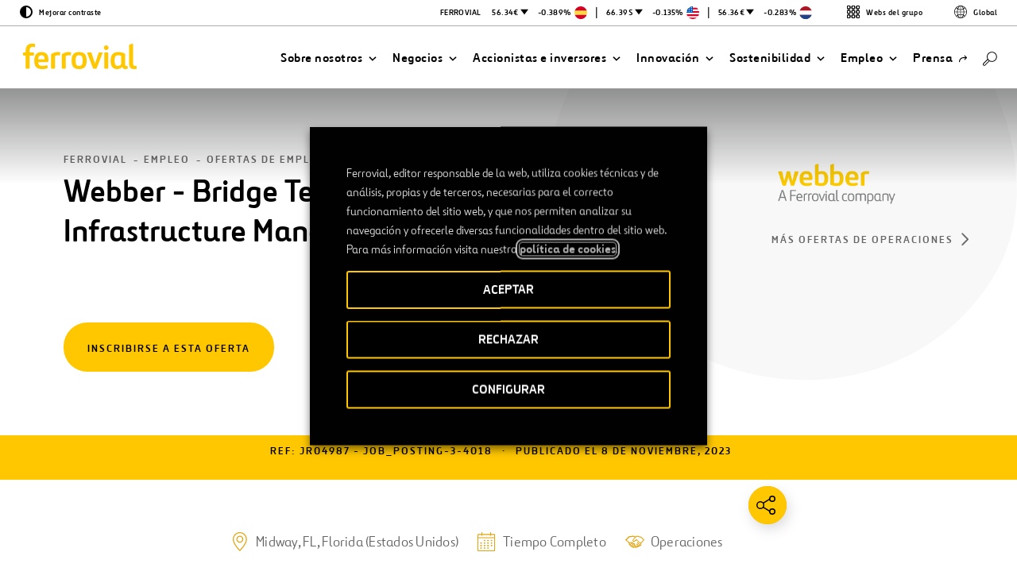

--- FILE ---
content_type: text/html; charset=utf-8
request_url: https://www.google.com/recaptcha/api2/anchor?ar=1&k=6Le1kIYUAAAAAEBW10w8E3505ckteF1WNBw3JT4b&co=aHR0cHM6Ly93d3cuZmVycm92aWFsLmNvbTo0NDM.&hl=en&v=7gg7H51Q-naNfhmCP3_R47ho&size=invisible&anchor-ms=20000&execute-ms=30000&cb=5ir30ysr1j06
body_size: 48126
content:
<!DOCTYPE HTML><html dir="ltr" lang="en"><head><meta http-equiv="Content-Type" content="text/html; charset=UTF-8">
<meta http-equiv="X-UA-Compatible" content="IE=edge">
<title>reCAPTCHA</title>
<style type="text/css">
/* cyrillic-ext */
@font-face {
  font-family: 'Roboto';
  font-style: normal;
  font-weight: 400;
  font-stretch: 100%;
  src: url(//fonts.gstatic.com/s/roboto/v48/KFO7CnqEu92Fr1ME7kSn66aGLdTylUAMa3GUBHMdazTgWw.woff2) format('woff2');
  unicode-range: U+0460-052F, U+1C80-1C8A, U+20B4, U+2DE0-2DFF, U+A640-A69F, U+FE2E-FE2F;
}
/* cyrillic */
@font-face {
  font-family: 'Roboto';
  font-style: normal;
  font-weight: 400;
  font-stretch: 100%;
  src: url(//fonts.gstatic.com/s/roboto/v48/KFO7CnqEu92Fr1ME7kSn66aGLdTylUAMa3iUBHMdazTgWw.woff2) format('woff2');
  unicode-range: U+0301, U+0400-045F, U+0490-0491, U+04B0-04B1, U+2116;
}
/* greek-ext */
@font-face {
  font-family: 'Roboto';
  font-style: normal;
  font-weight: 400;
  font-stretch: 100%;
  src: url(//fonts.gstatic.com/s/roboto/v48/KFO7CnqEu92Fr1ME7kSn66aGLdTylUAMa3CUBHMdazTgWw.woff2) format('woff2');
  unicode-range: U+1F00-1FFF;
}
/* greek */
@font-face {
  font-family: 'Roboto';
  font-style: normal;
  font-weight: 400;
  font-stretch: 100%;
  src: url(//fonts.gstatic.com/s/roboto/v48/KFO7CnqEu92Fr1ME7kSn66aGLdTylUAMa3-UBHMdazTgWw.woff2) format('woff2');
  unicode-range: U+0370-0377, U+037A-037F, U+0384-038A, U+038C, U+038E-03A1, U+03A3-03FF;
}
/* math */
@font-face {
  font-family: 'Roboto';
  font-style: normal;
  font-weight: 400;
  font-stretch: 100%;
  src: url(//fonts.gstatic.com/s/roboto/v48/KFO7CnqEu92Fr1ME7kSn66aGLdTylUAMawCUBHMdazTgWw.woff2) format('woff2');
  unicode-range: U+0302-0303, U+0305, U+0307-0308, U+0310, U+0312, U+0315, U+031A, U+0326-0327, U+032C, U+032F-0330, U+0332-0333, U+0338, U+033A, U+0346, U+034D, U+0391-03A1, U+03A3-03A9, U+03B1-03C9, U+03D1, U+03D5-03D6, U+03F0-03F1, U+03F4-03F5, U+2016-2017, U+2034-2038, U+203C, U+2040, U+2043, U+2047, U+2050, U+2057, U+205F, U+2070-2071, U+2074-208E, U+2090-209C, U+20D0-20DC, U+20E1, U+20E5-20EF, U+2100-2112, U+2114-2115, U+2117-2121, U+2123-214F, U+2190, U+2192, U+2194-21AE, U+21B0-21E5, U+21F1-21F2, U+21F4-2211, U+2213-2214, U+2216-22FF, U+2308-230B, U+2310, U+2319, U+231C-2321, U+2336-237A, U+237C, U+2395, U+239B-23B7, U+23D0, U+23DC-23E1, U+2474-2475, U+25AF, U+25B3, U+25B7, U+25BD, U+25C1, U+25CA, U+25CC, U+25FB, U+266D-266F, U+27C0-27FF, U+2900-2AFF, U+2B0E-2B11, U+2B30-2B4C, U+2BFE, U+3030, U+FF5B, U+FF5D, U+1D400-1D7FF, U+1EE00-1EEFF;
}
/* symbols */
@font-face {
  font-family: 'Roboto';
  font-style: normal;
  font-weight: 400;
  font-stretch: 100%;
  src: url(//fonts.gstatic.com/s/roboto/v48/KFO7CnqEu92Fr1ME7kSn66aGLdTylUAMaxKUBHMdazTgWw.woff2) format('woff2');
  unicode-range: U+0001-000C, U+000E-001F, U+007F-009F, U+20DD-20E0, U+20E2-20E4, U+2150-218F, U+2190, U+2192, U+2194-2199, U+21AF, U+21E6-21F0, U+21F3, U+2218-2219, U+2299, U+22C4-22C6, U+2300-243F, U+2440-244A, U+2460-24FF, U+25A0-27BF, U+2800-28FF, U+2921-2922, U+2981, U+29BF, U+29EB, U+2B00-2BFF, U+4DC0-4DFF, U+FFF9-FFFB, U+10140-1018E, U+10190-1019C, U+101A0, U+101D0-101FD, U+102E0-102FB, U+10E60-10E7E, U+1D2C0-1D2D3, U+1D2E0-1D37F, U+1F000-1F0FF, U+1F100-1F1AD, U+1F1E6-1F1FF, U+1F30D-1F30F, U+1F315, U+1F31C, U+1F31E, U+1F320-1F32C, U+1F336, U+1F378, U+1F37D, U+1F382, U+1F393-1F39F, U+1F3A7-1F3A8, U+1F3AC-1F3AF, U+1F3C2, U+1F3C4-1F3C6, U+1F3CA-1F3CE, U+1F3D4-1F3E0, U+1F3ED, U+1F3F1-1F3F3, U+1F3F5-1F3F7, U+1F408, U+1F415, U+1F41F, U+1F426, U+1F43F, U+1F441-1F442, U+1F444, U+1F446-1F449, U+1F44C-1F44E, U+1F453, U+1F46A, U+1F47D, U+1F4A3, U+1F4B0, U+1F4B3, U+1F4B9, U+1F4BB, U+1F4BF, U+1F4C8-1F4CB, U+1F4D6, U+1F4DA, U+1F4DF, U+1F4E3-1F4E6, U+1F4EA-1F4ED, U+1F4F7, U+1F4F9-1F4FB, U+1F4FD-1F4FE, U+1F503, U+1F507-1F50B, U+1F50D, U+1F512-1F513, U+1F53E-1F54A, U+1F54F-1F5FA, U+1F610, U+1F650-1F67F, U+1F687, U+1F68D, U+1F691, U+1F694, U+1F698, U+1F6AD, U+1F6B2, U+1F6B9-1F6BA, U+1F6BC, U+1F6C6-1F6CF, U+1F6D3-1F6D7, U+1F6E0-1F6EA, U+1F6F0-1F6F3, U+1F6F7-1F6FC, U+1F700-1F7FF, U+1F800-1F80B, U+1F810-1F847, U+1F850-1F859, U+1F860-1F887, U+1F890-1F8AD, U+1F8B0-1F8BB, U+1F8C0-1F8C1, U+1F900-1F90B, U+1F93B, U+1F946, U+1F984, U+1F996, U+1F9E9, U+1FA00-1FA6F, U+1FA70-1FA7C, U+1FA80-1FA89, U+1FA8F-1FAC6, U+1FACE-1FADC, U+1FADF-1FAE9, U+1FAF0-1FAF8, U+1FB00-1FBFF;
}
/* vietnamese */
@font-face {
  font-family: 'Roboto';
  font-style: normal;
  font-weight: 400;
  font-stretch: 100%;
  src: url(//fonts.gstatic.com/s/roboto/v48/KFO7CnqEu92Fr1ME7kSn66aGLdTylUAMa3OUBHMdazTgWw.woff2) format('woff2');
  unicode-range: U+0102-0103, U+0110-0111, U+0128-0129, U+0168-0169, U+01A0-01A1, U+01AF-01B0, U+0300-0301, U+0303-0304, U+0308-0309, U+0323, U+0329, U+1EA0-1EF9, U+20AB;
}
/* latin-ext */
@font-face {
  font-family: 'Roboto';
  font-style: normal;
  font-weight: 400;
  font-stretch: 100%;
  src: url(//fonts.gstatic.com/s/roboto/v48/KFO7CnqEu92Fr1ME7kSn66aGLdTylUAMa3KUBHMdazTgWw.woff2) format('woff2');
  unicode-range: U+0100-02BA, U+02BD-02C5, U+02C7-02CC, U+02CE-02D7, U+02DD-02FF, U+0304, U+0308, U+0329, U+1D00-1DBF, U+1E00-1E9F, U+1EF2-1EFF, U+2020, U+20A0-20AB, U+20AD-20C0, U+2113, U+2C60-2C7F, U+A720-A7FF;
}
/* latin */
@font-face {
  font-family: 'Roboto';
  font-style: normal;
  font-weight: 400;
  font-stretch: 100%;
  src: url(//fonts.gstatic.com/s/roboto/v48/KFO7CnqEu92Fr1ME7kSn66aGLdTylUAMa3yUBHMdazQ.woff2) format('woff2');
  unicode-range: U+0000-00FF, U+0131, U+0152-0153, U+02BB-02BC, U+02C6, U+02DA, U+02DC, U+0304, U+0308, U+0329, U+2000-206F, U+20AC, U+2122, U+2191, U+2193, U+2212, U+2215, U+FEFF, U+FFFD;
}
/* cyrillic-ext */
@font-face {
  font-family: 'Roboto';
  font-style: normal;
  font-weight: 500;
  font-stretch: 100%;
  src: url(//fonts.gstatic.com/s/roboto/v48/KFO7CnqEu92Fr1ME7kSn66aGLdTylUAMa3GUBHMdazTgWw.woff2) format('woff2');
  unicode-range: U+0460-052F, U+1C80-1C8A, U+20B4, U+2DE0-2DFF, U+A640-A69F, U+FE2E-FE2F;
}
/* cyrillic */
@font-face {
  font-family: 'Roboto';
  font-style: normal;
  font-weight: 500;
  font-stretch: 100%;
  src: url(//fonts.gstatic.com/s/roboto/v48/KFO7CnqEu92Fr1ME7kSn66aGLdTylUAMa3iUBHMdazTgWw.woff2) format('woff2');
  unicode-range: U+0301, U+0400-045F, U+0490-0491, U+04B0-04B1, U+2116;
}
/* greek-ext */
@font-face {
  font-family: 'Roboto';
  font-style: normal;
  font-weight: 500;
  font-stretch: 100%;
  src: url(//fonts.gstatic.com/s/roboto/v48/KFO7CnqEu92Fr1ME7kSn66aGLdTylUAMa3CUBHMdazTgWw.woff2) format('woff2');
  unicode-range: U+1F00-1FFF;
}
/* greek */
@font-face {
  font-family: 'Roboto';
  font-style: normal;
  font-weight: 500;
  font-stretch: 100%;
  src: url(//fonts.gstatic.com/s/roboto/v48/KFO7CnqEu92Fr1ME7kSn66aGLdTylUAMa3-UBHMdazTgWw.woff2) format('woff2');
  unicode-range: U+0370-0377, U+037A-037F, U+0384-038A, U+038C, U+038E-03A1, U+03A3-03FF;
}
/* math */
@font-face {
  font-family: 'Roboto';
  font-style: normal;
  font-weight: 500;
  font-stretch: 100%;
  src: url(//fonts.gstatic.com/s/roboto/v48/KFO7CnqEu92Fr1ME7kSn66aGLdTylUAMawCUBHMdazTgWw.woff2) format('woff2');
  unicode-range: U+0302-0303, U+0305, U+0307-0308, U+0310, U+0312, U+0315, U+031A, U+0326-0327, U+032C, U+032F-0330, U+0332-0333, U+0338, U+033A, U+0346, U+034D, U+0391-03A1, U+03A3-03A9, U+03B1-03C9, U+03D1, U+03D5-03D6, U+03F0-03F1, U+03F4-03F5, U+2016-2017, U+2034-2038, U+203C, U+2040, U+2043, U+2047, U+2050, U+2057, U+205F, U+2070-2071, U+2074-208E, U+2090-209C, U+20D0-20DC, U+20E1, U+20E5-20EF, U+2100-2112, U+2114-2115, U+2117-2121, U+2123-214F, U+2190, U+2192, U+2194-21AE, U+21B0-21E5, U+21F1-21F2, U+21F4-2211, U+2213-2214, U+2216-22FF, U+2308-230B, U+2310, U+2319, U+231C-2321, U+2336-237A, U+237C, U+2395, U+239B-23B7, U+23D0, U+23DC-23E1, U+2474-2475, U+25AF, U+25B3, U+25B7, U+25BD, U+25C1, U+25CA, U+25CC, U+25FB, U+266D-266F, U+27C0-27FF, U+2900-2AFF, U+2B0E-2B11, U+2B30-2B4C, U+2BFE, U+3030, U+FF5B, U+FF5D, U+1D400-1D7FF, U+1EE00-1EEFF;
}
/* symbols */
@font-face {
  font-family: 'Roboto';
  font-style: normal;
  font-weight: 500;
  font-stretch: 100%;
  src: url(//fonts.gstatic.com/s/roboto/v48/KFO7CnqEu92Fr1ME7kSn66aGLdTylUAMaxKUBHMdazTgWw.woff2) format('woff2');
  unicode-range: U+0001-000C, U+000E-001F, U+007F-009F, U+20DD-20E0, U+20E2-20E4, U+2150-218F, U+2190, U+2192, U+2194-2199, U+21AF, U+21E6-21F0, U+21F3, U+2218-2219, U+2299, U+22C4-22C6, U+2300-243F, U+2440-244A, U+2460-24FF, U+25A0-27BF, U+2800-28FF, U+2921-2922, U+2981, U+29BF, U+29EB, U+2B00-2BFF, U+4DC0-4DFF, U+FFF9-FFFB, U+10140-1018E, U+10190-1019C, U+101A0, U+101D0-101FD, U+102E0-102FB, U+10E60-10E7E, U+1D2C0-1D2D3, U+1D2E0-1D37F, U+1F000-1F0FF, U+1F100-1F1AD, U+1F1E6-1F1FF, U+1F30D-1F30F, U+1F315, U+1F31C, U+1F31E, U+1F320-1F32C, U+1F336, U+1F378, U+1F37D, U+1F382, U+1F393-1F39F, U+1F3A7-1F3A8, U+1F3AC-1F3AF, U+1F3C2, U+1F3C4-1F3C6, U+1F3CA-1F3CE, U+1F3D4-1F3E0, U+1F3ED, U+1F3F1-1F3F3, U+1F3F5-1F3F7, U+1F408, U+1F415, U+1F41F, U+1F426, U+1F43F, U+1F441-1F442, U+1F444, U+1F446-1F449, U+1F44C-1F44E, U+1F453, U+1F46A, U+1F47D, U+1F4A3, U+1F4B0, U+1F4B3, U+1F4B9, U+1F4BB, U+1F4BF, U+1F4C8-1F4CB, U+1F4D6, U+1F4DA, U+1F4DF, U+1F4E3-1F4E6, U+1F4EA-1F4ED, U+1F4F7, U+1F4F9-1F4FB, U+1F4FD-1F4FE, U+1F503, U+1F507-1F50B, U+1F50D, U+1F512-1F513, U+1F53E-1F54A, U+1F54F-1F5FA, U+1F610, U+1F650-1F67F, U+1F687, U+1F68D, U+1F691, U+1F694, U+1F698, U+1F6AD, U+1F6B2, U+1F6B9-1F6BA, U+1F6BC, U+1F6C6-1F6CF, U+1F6D3-1F6D7, U+1F6E0-1F6EA, U+1F6F0-1F6F3, U+1F6F7-1F6FC, U+1F700-1F7FF, U+1F800-1F80B, U+1F810-1F847, U+1F850-1F859, U+1F860-1F887, U+1F890-1F8AD, U+1F8B0-1F8BB, U+1F8C0-1F8C1, U+1F900-1F90B, U+1F93B, U+1F946, U+1F984, U+1F996, U+1F9E9, U+1FA00-1FA6F, U+1FA70-1FA7C, U+1FA80-1FA89, U+1FA8F-1FAC6, U+1FACE-1FADC, U+1FADF-1FAE9, U+1FAF0-1FAF8, U+1FB00-1FBFF;
}
/* vietnamese */
@font-face {
  font-family: 'Roboto';
  font-style: normal;
  font-weight: 500;
  font-stretch: 100%;
  src: url(//fonts.gstatic.com/s/roboto/v48/KFO7CnqEu92Fr1ME7kSn66aGLdTylUAMa3OUBHMdazTgWw.woff2) format('woff2');
  unicode-range: U+0102-0103, U+0110-0111, U+0128-0129, U+0168-0169, U+01A0-01A1, U+01AF-01B0, U+0300-0301, U+0303-0304, U+0308-0309, U+0323, U+0329, U+1EA0-1EF9, U+20AB;
}
/* latin-ext */
@font-face {
  font-family: 'Roboto';
  font-style: normal;
  font-weight: 500;
  font-stretch: 100%;
  src: url(//fonts.gstatic.com/s/roboto/v48/KFO7CnqEu92Fr1ME7kSn66aGLdTylUAMa3KUBHMdazTgWw.woff2) format('woff2');
  unicode-range: U+0100-02BA, U+02BD-02C5, U+02C7-02CC, U+02CE-02D7, U+02DD-02FF, U+0304, U+0308, U+0329, U+1D00-1DBF, U+1E00-1E9F, U+1EF2-1EFF, U+2020, U+20A0-20AB, U+20AD-20C0, U+2113, U+2C60-2C7F, U+A720-A7FF;
}
/* latin */
@font-face {
  font-family: 'Roboto';
  font-style: normal;
  font-weight: 500;
  font-stretch: 100%;
  src: url(//fonts.gstatic.com/s/roboto/v48/KFO7CnqEu92Fr1ME7kSn66aGLdTylUAMa3yUBHMdazQ.woff2) format('woff2');
  unicode-range: U+0000-00FF, U+0131, U+0152-0153, U+02BB-02BC, U+02C6, U+02DA, U+02DC, U+0304, U+0308, U+0329, U+2000-206F, U+20AC, U+2122, U+2191, U+2193, U+2212, U+2215, U+FEFF, U+FFFD;
}
/* cyrillic-ext */
@font-face {
  font-family: 'Roboto';
  font-style: normal;
  font-weight: 900;
  font-stretch: 100%;
  src: url(//fonts.gstatic.com/s/roboto/v48/KFO7CnqEu92Fr1ME7kSn66aGLdTylUAMa3GUBHMdazTgWw.woff2) format('woff2');
  unicode-range: U+0460-052F, U+1C80-1C8A, U+20B4, U+2DE0-2DFF, U+A640-A69F, U+FE2E-FE2F;
}
/* cyrillic */
@font-face {
  font-family: 'Roboto';
  font-style: normal;
  font-weight: 900;
  font-stretch: 100%;
  src: url(//fonts.gstatic.com/s/roboto/v48/KFO7CnqEu92Fr1ME7kSn66aGLdTylUAMa3iUBHMdazTgWw.woff2) format('woff2');
  unicode-range: U+0301, U+0400-045F, U+0490-0491, U+04B0-04B1, U+2116;
}
/* greek-ext */
@font-face {
  font-family: 'Roboto';
  font-style: normal;
  font-weight: 900;
  font-stretch: 100%;
  src: url(//fonts.gstatic.com/s/roboto/v48/KFO7CnqEu92Fr1ME7kSn66aGLdTylUAMa3CUBHMdazTgWw.woff2) format('woff2');
  unicode-range: U+1F00-1FFF;
}
/* greek */
@font-face {
  font-family: 'Roboto';
  font-style: normal;
  font-weight: 900;
  font-stretch: 100%;
  src: url(//fonts.gstatic.com/s/roboto/v48/KFO7CnqEu92Fr1ME7kSn66aGLdTylUAMa3-UBHMdazTgWw.woff2) format('woff2');
  unicode-range: U+0370-0377, U+037A-037F, U+0384-038A, U+038C, U+038E-03A1, U+03A3-03FF;
}
/* math */
@font-face {
  font-family: 'Roboto';
  font-style: normal;
  font-weight: 900;
  font-stretch: 100%;
  src: url(//fonts.gstatic.com/s/roboto/v48/KFO7CnqEu92Fr1ME7kSn66aGLdTylUAMawCUBHMdazTgWw.woff2) format('woff2');
  unicode-range: U+0302-0303, U+0305, U+0307-0308, U+0310, U+0312, U+0315, U+031A, U+0326-0327, U+032C, U+032F-0330, U+0332-0333, U+0338, U+033A, U+0346, U+034D, U+0391-03A1, U+03A3-03A9, U+03B1-03C9, U+03D1, U+03D5-03D6, U+03F0-03F1, U+03F4-03F5, U+2016-2017, U+2034-2038, U+203C, U+2040, U+2043, U+2047, U+2050, U+2057, U+205F, U+2070-2071, U+2074-208E, U+2090-209C, U+20D0-20DC, U+20E1, U+20E5-20EF, U+2100-2112, U+2114-2115, U+2117-2121, U+2123-214F, U+2190, U+2192, U+2194-21AE, U+21B0-21E5, U+21F1-21F2, U+21F4-2211, U+2213-2214, U+2216-22FF, U+2308-230B, U+2310, U+2319, U+231C-2321, U+2336-237A, U+237C, U+2395, U+239B-23B7, U+23D0, U+23DC-23E1, U+2474-2475, U+25AF, U+25B3, U+25B7, U+25BD, U+25C1, U+25CA, U+25CC, U+25FB, U+266D-266F, U+27C0-27FF, U+2900-2AFF, U+2B0E-2B11, U+2B30-2B4C, U+2BFE, U+3030, U+FF5B, U+FF5D, U+1D400-1D7FF, U+1EE00-1EEFF;
}
/* symbols */
@font-face {
  font-family: 'Roboto';
  font-style: normal;
  font-weight: 900;
  font-stretch: 100%;
  src: url(//fonts.gstatic.com/s/roboto/v48/KFO7CnqEu92Fr1ME7kSn66aGLdTylUAMaxKUBHMdazTgWw.woff2) format('woff2');
  unicode-range: U+0001-000C, U+000E-001F, U+007F-009F, U+20DD-20E0, U+20E2-20E4, U+2150-218F, U+2190, U+2192, U+2194-2199, U+21AF, U+21E6-21F0, U+21F3, U+2218-2219, U+2299, U+22C4-22C6, U+2300-243F, U+2440-244A, U+2460-24FF, U+25A0-27BF, U+2800-28FF, U+2921-2922, U+2981, U+29BF, U+29EB, U+2B00-2BFF, U+4DC0-4DFF, U+FFF9-FFFB, U+10140-1018E, U+10190-1019C, U+101A0, U+101D0-101FD, U+102E0-102FB, U+10E60-10E7E, U+1D2C0-1D2D3, U+1D2E0-1D37F, U+1F000-1F0FF, U+1F100-1F1AD, U+1F1E6-1F1FF, U+1F30D-1F30F, U+1F315, U+1F31C, U+1F31E, U+1F320-1F32C, U+1F336, U+1F378, U+1F37D, U+1F382, U+1F393-1F39F, U+1F3A7-1F3A8, U+1F3AC-1F3AF, U+1F3C2, U+1F3C4-1F3C6, U+1F3CA-1F3CE, U+1F3D4-1F3E0, U+1F3ED, U+1F3F1-1F3F3, U+1F3F5-1F3F7, U+1F408, U+1F415, U+1F41F, U+1F426, U+1F43F, U+1F441-1F442, U+1F444, U+1F446-1F449, U+1F44C-1F44E, U+1F453, U+1F46A, U+1F47D, U+1F4A3, U+1F4B0, U+1F4B3, U+1F4B9, U+1F4BB, U+1F4BF, U+1F4C8-1F4CB, U+1F4D6, U+1F4DA, U+1F4DF, U+1F4E3-1F4E6, U+1F4EA-1F4ED, U+1F4F7, U+1F4F9-1F4FB, U+1F4FD-1F4FE, U+1F503, U+1F507-1F50B, U+1F50D, U+1F512-1F513, U+1F53E-1F54A, U+1F54F-1F5FA, U+1F610, U+1F650-1F67F, U+1F687, U+1F68D, U+1F691, U+1F694, U+1F698, U+1F6AD, U+1F6B2, U+1F6B9-1F6BA, U+1F6BC, U+1F6C6-1F6CF, U+1F6D3-1F6D7, U+1F6E0-1F6EA, U+1F6F0-1F6F3, U+1F6F7-1F6FC, U+1F700-1F7FF, U+1F800-1F80B, U+1F810-1F847, U+1F850-1F859, U+1F860-1F887, U+1F890-1F8AD, U+1F8B0-1F8BB, U+1F8C0-1F8C1, U+1F900-1F90B, U+1F93B, U+1F946, U+1F984, U+1F996, U+1F9E9, U+1FA00-1FA6F, U+1FA70-1FA7C, U+1FA80-1FA89, U+1FA8F-1FAC6, U+1FACE-1FADC, U+1FADF-1FAE9, U+1FAF0-1FAF8, U+1FB00-1FBFF;
}
/* vietnamese */
@font-face {
  font-family: 'Roboto';
  font-style: normal;
  font-weight: 900;
  font-stretch: 100%;
  src: url(//fonts.gstatic.com/s/roboto/v48/KFO7CnqEu92Fr1ME7kSn66aGLdTylUAMa3OUBHMdazTgWw.woff2) format('woff2');
  unicode-range: U+0102-0103, U+0110-0111, U+0128-0129, U+0168-0169, U+01A0-01A1, U+01AF-01B0, U+0300-0301, U+0303-0304, U+0308-0309, U+0323, U+0329, U+1EA0-1EF9, U+20AB;
}
/* latin-ext */
@font-face {
  font-family: 'Roboto';
  font-style: normal;
  font-weight: 900;
  font-stretch: 100%;
  src: url(//fonts.gstatic.com/s/roboto/v48/KFO7CnqEu92Fr1ME7kSn66aGLdTylUAMa3KUBHMdazTgWw.woff2) format('woff2');
  unicode-range: U+0100-02BA, U+02BD-02C5, U+02C7-02CC, U+02CE-02D7, U+02DD-02FF, U+0304, U+0308, U+0329, U+1D00-1DBF, U+1E00-1E9F, U+1EF2-1EFF, U+2020, U+20A0-20AB, U+20AD-20C0, U+2113, U+2C60-2C7F, U+A720-A7FF;
}
/* latin */
@font-face {
  font-family: 'Roboto';
  font-style: normal;
  font-weight: 900;
  font-stretch: 100%;
  src: url(//fonts.gstatic.com/s/roboto/v48/KFO7CnqEu92Fr1ME7kSn66aGLdTylUAMa3yUBHMdazQ.woff2) format('woff2');
  unicode-range: U+0000-00FF, U+0131, U+0152-0153, U+02BB-02BC, U+02C6, U+02DA, U+02DC, U+0304, U+0308, U+0329, U+2000-206F, U+20AC, U+2122, U+2191, U+2193, U+2212, U+2215, U+FEFF, U+FFFD;
}

</style>
<link rel="stylesheet" type="text/css" href="https://www.gstatic.com/recaptcha/releases/7gg7H51Q-naNfhmCP3_R47ho/styles__ltr.css">
<script nonce="aLrBxe35yUQWVuiyBbkMoA" type="text/javascript">window['__recaptcha_api'] = 'https://www.google.com/recaptcha/api2/';</script>
<script type="text/javascript" src="https://www.gstatic.com/recaptcha/releases/7gg7H51Q-naNfhmCP3_R47ho/recaptcha__en.js" nonce="aLrBxe35yUQWVuiyBbkMoA">
      
    </script></head>
<body><div id="rc-anchor-alert" class="rc-anchor-alert"></div>
<input type="hidden" id="recaptcha-token" value="[base64]">
<script type="text/javascript" nonce="aLrBxe35yUQWVuiyBbkMoA">
      recaptcha.anchor.Main.init("[\x22ainput\x22,[\x22bgdata\x22,\x22\x22,\[base64]/[base64]/[base64]/[base64]/[base64]/[base64]/[base64]/[base64]/[base64]/[base64]\\u003d\x22,\[base64]\x22,\x22wo07JsK6cVIdEMKHQMO5woY8XsK+QgvCmcKdwrTDrMOwJ8O5dD7Dm8Kmw4rCsSXDscKkw61hw4o1wpHDmsKfw78XLD8/[base64]/DjzjCnMO9w59JImjCjCnCjGRawoxVw5JNw7dRS2tOwrkVNcOLw5l4wpBsEVDCq8Ocw7/DisO9wrwSVijDhhwUC8OwSsOLw78TwrrCncOhK8ORw6/Dq2bDsR/CiFbCtHbDlMKSBEbDgwpnGFDChsOnwoXDrcKlwq/Ck8OnwprDkD9XeCxEwpvDrxlNSWoSAVspUsOZwobClRE7wo/Dnz1ZwqBHRMKZHsOrwqXCmMOpRgnDmsKHEVI4wr3DicOHVCMFw49eWcOqwp3DjMODwqc7w51Rw5/Cl8KuGsO0K1wyLcOkwpoJwrDCucKDdsOXwrfDj0bDtsK7a8KYUcK0w4Bbw4XDhRVAw5LDnsOHw63DklHClMO3dsK6On9UMxAFZxNDw7Foc8K+IMO2w4DCm8OBw7PDqxzDrsKuAlnCmkLCtsOgwqR0GwIwwr10w75ow43CscOaw6rDu8KZdsOyE3Ulw7IQwrZywp4Nw7/DscObbRzCjMK3fmnCrxzDswrDpsOPwqLCsMO4QcKyR8O/w68pP8OvC8KAw4MSbmbDo0LDj8Ojw53DvmICN8KTw5YGQ0M5XzMMw4vCq1jClUgwPnjDqULCj8KTw6HDhcOGw7nCm3hlwqfDmkHDocOCw57DvnV2w6VYIsOuw5jCl0kVwrXDtMKKw6JZwofDrnrDnE3DuFLCmsOfwo/[base64]/[base64]/[base64]/[base64]/DiB4kwqLDiysvw4V5w77CjG3CjHRfVHXCv8OSGW7CllJHw6PChjTCn8OTDcKYO1okw6nDvm7DoX98wrvDvMOlEsOcUcOvwqXDosO9WkhCK1vCiMOnAj3DkMKRD8KmSsKvTj/ChAV6wobDgn/DgH/DmiJBwq/Dt8K5w43DgGYMHcOvw4wed183woRUw4A1AcO3wqEywoMXcHJPwpBhRsK9w4LCmMOzw5k1NMO2wqvDkMOCwpYlC3/[base64]/bkTDu8Kwbk7DmMKCwqNaAml9EMOkAMK/OT9SHG7DtX/[base64]/[base64]/cjXCslMudg1CRMKnwqDDtgJ2Awc0w7XCscOTccO2wq3Ds1zDoUbCt8Oqwo8BQwUDw6wmDMKBP8OGw6PDs1g6ZsKXwp5JX8O9wq7DuTTDhn3CnkFaXcOow6sWwrxbwpRTW3XCn8K3XlkVNcKQQlAewqEJHG/Cj8KswpQyaMOXwpUAwoTDhMKvw6s3w7jDti3ChcOuwp0Iw43DkcKawq9Dwr19RcKpJsKFPmdUwrPDk8OIw5bDjg3DvDAtwrLDll8cFsOpAE0tw5BcwoR5CE/DvEcDw4FGwrHCkMKCwoDCpHd1DcKTw7DCvcKxMsOCK8O7w4QPwqTCrsOkN8OWRcONO8KdfBDChBRWw5LDvsKsw57DqD7CmcOiw4NNAn/DvlAsw7ljaErDmC3Dp8O2QnNyVMK6PMKEwozDhENxw6rChQbDlyrDvcOwwowHWl/Cg8KUb0pzwq4cwoMww6zCvsKaWgJ5wrfCoMKpwqwSaSHDrMKow4DDhl5Xw4nCksKVJzEyc8OlGcKyw5/[base64]/CrzhFw7Nxw4HDlcKKUsO6MsOlAmV0RkXCs3sfw7XClGXCp3pzDEVow4trZsOgw78CVVvCk8OwIcOjRsKHC8OQGX1kPxrDv2LCusONVMKGIMO/w5XCjU3CtsKNQXcQIHjDnMKBeRBRMEQmYMOMw7HDnQjDrhrDiQpuwoYjwrnCnBjChC9hYMO0w7LDlU7DnMKfdx3CmD5IwpjDrcOAwpdFwp03c8ONwqLDvMOTfU19ZmrCkAlTwrwmwp9/B8ODwpDDjMOew7tbwqQ2Ag4jZX7ClcKNPRbDrMOjf8K4DgTCp8KNwpXDucOqEsKSwpcmYVUTwonCosOqZ3/CmcOew4vCi8O3wrgUCMKNf0IkK10pUsO6csOTS8KNQCTCiS/[base64]/Ck1MAwqdXwoDDiMOzw7TCg2jDt8K7O8KjwpvCu8K/diHDqsKPw5vCn0DCrCYbw77DtVxcw51JPCnCp8Kxw4PDhBPCt2vCpMK8wqhtw4U0w4Q0wqlZwp3Ds2M8NsKWdcOFw6jDoS1Pwr0iwps9CcOPwozCvArCiMKDIsO1V8K2wrvDs0nDtwt7wo7CvMO+w7MHwrlAw5zCgMO/bAjDoltzHlnClj7CgA/CvixqIDrCkMKzNR5SwonCg1/DisOIBMKtMGF0W8OjH8KVw7LCuiDDlsKtFsKtwqDCr8K1w40bImbClsKBw4d9w7/DvcOYF8K5U8KVwrbDlcOuwpsAZcOteMK2UsOew709w59+T1l4VRzCrMKjEWHCvcOZw7pYw4LDo8OfYmTDg3d9wr7CqBgeKU8AHMKIesKVWk1pw4vDk1Frw5rCgQZYC8KPRxPDjcOCwqoswphPwps1wrDCk8OcwqbCuEXChmxLw4ladMOWQ1LDtcK/CcOADVXDjCYsw67Ct0DCmcO5w7jCgnFCBCrDrsKww5xHLcKOw41vwoXDtTDDvigMw5g5w5UswojDjAhmwqwgCMKSOS9PVzjDuMOtPQjDvsO/wr9dwq59w67CiMKkw7kxdcOGw60AXxXCgsKrw6Qdw5w8NcOkw5VEC8KPwozChG/DpmvCqMOdwq9kd1EAw7x+G8KUMmUPwrETC8OpwqbChGBDHcKNXcOwWsKvEsOSHjbDix7DqcKefMKuHHg1w5ZTCjDDpcO0wr4sYsK1D8Knw47DkD7CpFXDmi5HFMK4AsKAwo/DgmbCgnVnWXvDvhg5wrxWw7c9wrXCt0DChMKaN2DDlsOWwqdZHsK7wq7CoGjCp8OMwrQFw5VWZMKgO8OHHsK9f8KUBcOxdkDCgkjCg8Klw7rDqTvCmw88w4hUCFLDtMOywq7DgsO4cGnDvgPDnsKCwr7DgX1HR8Kzwo9xw7bDhWbDgsKTwqQywpshc3rDmSx/ShvDqsKiT8OAPMORwqjDii91csOSwrh0w6DDpilkZcOZwr1hwpbCgsKlwqh5wpsbYAp1w753KSrCh8O8wpQXw4bCuS4AwrlAfiFmA2XCqGI+wqHDkcKTQMK+CsOeCgrCqsKzw4PDvsKEw5cfwo1VZH/[base64]/CkcOsAmwpXEstw4/CuyjCqBzCg8K6wpfDul1Sw7UzwoEoAcO3wpfDl1d8w6IxKGE5w60GJcK0FwHDu1k/w58fw6/DjWlnOQhRwpUeFsOLEXxEIcKUWsKoGWxMw4bDoMKzwo0rB07Clh/CmW3Dr1gbVAnDswnCj8K6AMOfwq4mbw8Rw4g8ZibCiCdAfjotAx5yAyQawqZPw6Vpw5UcWcK4BMOmak3CqhJ+NjLClsOqwoXCjsOawo1UK8O/IWbDrHLDoFIOwoIJG8KvSz1wwqs1wqPDqMKhwqRqcWcEw7EOGHDDjcK4dhsZXAp7Um8+QhpZw6JEwq7CkVUWw6wiwpw/wrUKwqUXw6ELwokMw7HDljvCoB92w5TDhX5KCwUBXGc7wqpSKG8vDWfCjsO9w77DkiLDoGfDkxbCqygsB1NaV8OkwrnDphlCRMKLwqBCwobDuMKAw71AwpMfK8OWbcOtIzrCocKCw6ptKcKNw7x/wp3CmCPDn8O1JQ/CmlcmPVDCocO+acKIw4cSwobDkMOdw5XCu8O0HMOcw4JJw7DCvwfClsOKwpXDnsKZwpxtwoR7SWhTwpUqNMOAOsOUwokVw6jCn8O6w6NqARTCjcO2w6/CsAzDk8K4F8OZw5/DisOww6zDtMO2w7TDph4GOVsaL8O1cwbDnDHCtnVQWg97S8KBw4DDvsKjVcKIw5oJUcKzBsKrwp8HwqgHP8OSw4ssw53Ch1J9AnskwofDrlfDvcO2ZlPChsKMw6IEwofDuFrDmz8+w4wBB8KUwrk4wqMTBlTCvcKqw5gCwr7DiQfCikJyB3zDo8OnNSYrwoY/wqlvbDrCngDDpcKRw5A8w5zDqXkWw6wGwox/OFHDhcKmw4UAwr86wqF4w7dFw7ZOwrQ2bCx/wq/CjB/DkcKtwp3DvW8CRMKmwpDDq8KMK0gwMDLChsKxTwXDkcO3ZMOawrzChzwlDsK/wot6XcOIw6cCRMKNDMKzZUFLw7TDt8OAwqPCr1MPwroGwo/DjAjCr8KiQ1gywpJrwrwVBw/DhcK0bA7ChmgOwo52wq1EU8KlERw9w7fDssKqHsKTwpZhw4xvLGotVmnDtX0qWcObeQnChcORcsKRCk0RJ8KfBsO6wprDrgvDt8OSw6c1w4ZND0R/w4nDs3c9QcKIwoM1wrPDksKSNRdsw7XDnA9LwonDlyB+CnXCvVHDvcO1SFoNwrTDvcOzw6IjwqDDrD3Cu2nCoWXDvX00KxvCicKkwqxaKMKBSh91w7UIw586wrzDuiMhMMOiw7vDisKWwqDDhsOmK8KXb8OHBsOYXsKgGcKnw5DCi8O3O8K1YGg1w4/[base64]/[base64]/CtzthfMKEwpbCo1x7bQppwqjDjcOWGcK2w7/CkykmA8K+cg/DpkbCmB0dw60CTMOtcsOVwrrCp33DhAoSKMOPw7NhNcOCwrvDocKWw706MG8Sw5PCtcOyQFNvUBnDkgw7a8KbQcKsNARVw7fDvRjDm8K5csOxacKcHcORVsK4K8OrwqFxwr5mZDzDpQMFHHbDim/DjgsOw4sWKjMpcWUcEyfCo8KVZsOzAcKew4DDnT3CpWLDmMOKwpjDr15hw6LCocOJw6EuKsOZaMOLw7HCkC3CtxLDuCgQQsKFbk7DgyprMcKKw5skw7pWS8K8Qggew5PDhCBzaV8tw5HDt8OEBx/DlMKMwqPCjsO8wpAFFUY+wovCnMKRwoJ7KcOcwr3DsMKkbcO4w6vCkcOmw7DCgWUJbcKMwqZvwqVILMKpw5rCn8KiPgTCocOlaiLCjsKBChHCv8KewqDDsSvDukrDs8OrwpNuwrzDgMOaEXTCjSfCgmPDpcO/[base64]/[base64]/CmynDqMOqCjzCiynDl8K5wptSTsOMIH9Bw7hTwrnCqMKdw65mIiwswqbDisKgOcONwr7Cj8O+w656wrwmHhpFJBrDgMK4fl/Dj8OAwoDCq2TCuRjCrcKsI8Ofw6JYwqzCmn17Ig4lw7PCtivDjcKkw6DDkXEMwqg7w5pFdMKzwofDs8OeVcK2wrNww6law7QSW2thHgDCsgHCgkDDqcOqQ8K2BwtTw4IzN8Ooaj9aw7jDuMKZZW7DrcKjH35YQMKwCMO6GnbCsT4Sw4FAPlzDmR4SNTTCocK8DsOLwp/Dh11ywoAEw5QSwqbDoSIGwoTCrsOqw799wpnDvsKfw7NJXcOCwprDiDwZZsKcIcOrGSYWw7JBTizDlcK+e8KCw70bN8K0WnvCk0XCj8KgwpPCvcKfwqVTAMK9V8K5wqDDhcKDw79Ow4fDvwrChcK/wqQgbiBMIDoOwojCjcKpTMOCRsKFPivDhwDCgsKKw7otwrgFEsOQcUhRw5nCusO2clxnKijCi8KQS3LDkVEVe8KgEsKaICgtwp7Dh8O8wrfDvGsRWcO/wpPCg8KTw748wohIw6Nrwq/DlcKTQ8OmJcKyw51SwqpvBcK1EzUlw7TClCNDw73CpS9AwqrDilHCvnITw7bDs8OxwoYMCibDusOMw74CEsODR8KIw4IMJ8OmP05nVFzDoMOXd8ODP8KzGxdDFcOPG8KZTmhfKDHDiMOIw5hGYsKbXBM4AnNTw4DCvMOrSE/DhDHDqQHDlTjCocKjwrFpNcOHw4DDjTLDh8OuTDrDkF8FDhFMTcK9V8K8RhnDgBRHwrEgLCrDqcKTw6rCksO+Axgcw7/Dk1xJCQfCu8KgwqzCh8Olw4XDisKpw5XDncOnwrFPcD7CjcOIaGIYJsK/[base64]/Dh0XDvX/Cs1MSDMK1woVbJsOtwqpUwqDDo2nDiH4dwoLDscOow4vCqsO+HsOLwobDkMKvw6tqR8KLKwR8w6XDisO5wrHDgigRBiF8BMOzBT3Cr8KjGnzDm8Orw7XDlMKEw6rClcOBR8OMw7DDksOeT8KMA8Ksw5IjUU/[base64]/DiEzCm8OIWDjDo8KlXsOiXsOZwqjCiMKNNEg0w5rDnQYkQcKPwpAiQgDDp0wuw7pJAUJNw5/Cg3N4wrLDgMOYcsK0wqDCmiHDhnk/woHDlSJxeA5eHkTDphdVMsO4LijDrcO4wod2Y3Fswqgkw74UCmXCucKnVSRNFnU/wpDCucOqTRvCrWLDsUQbSsO7UcKzwp5swrPClMOBw5LCnsOYw4VoAcKfwp92HsK1w4fCkkTCrMOwwrPCj3BKw7bDnU7Crg/CjMOTexfCtmhfw4rCqiAUw7rDk8KHw7LDozHClcO2w4hRwpvDgl3CksK6KgV9w6vDgHLDgcK5fMKRRcOJNDTCl3ZpasK2U8OrGjrDpsOGw7dEL1DDlGADacKYw4vDhMK1EsOcAcK/AMOrwrPDvG3DkAzCoMK2MsKPw5FzwpHDoE1Vb3LDiS3CkmhBbHlrwq/DhHzChsK5DSnCusO4ZsOACsO/XyHCssO5wqPDjcK2JQTCplrDonE4w4vCm8Kdw7/CscOiwocpHVvCpcKswpVQPcOMw67CkijDoMOpw4fDiRMoFMOQwpc+EcK+wq/CsWN8K1DDpmo1w7jDg8KOw50ARTTCiyNjw5/Cky4JYm7DlWF1Y8OMwr0hIcOedydjw6XDqcKzw5PDg8K+wqbDnnLDj8Otwq3CklXDs8OCw6PCmsKZw55bFxzDusKlw5fDsMOqBDkBAVDDscOCw6kUa8OITsOww65ufsKtw4Q9wrXCpMOgw5rDvMK4worCpV/DqiPCtXTDkcO+e8K7RcOAUMKiwrTDs8OJHnvCi2VDwqM9wp4xw7XCh8K/wokswrzCo1c3bT4JwrEyw5DDnCnCo0w5wpnDoydMegHDi1tYwrnDqCvDocOsBUM7GcK/w4XDs8K6w7IpG8Kow4/Cnx7CkSXDhF4Zw55PWkYCw64ywrcjw7QnDsKsRRvDlMKbeCjDj3HCkC/DvMKcZCQpw5/[base64]/w6fClQFHwr/CoSVWw55Fw7Ntw4kFKEDDvxPCkUjDucKTZMOfPcKXw63Cs8KPwpAawojDk8K4O8KHw7x6woRJdT9IAF4Qw4LCpsKgO17DpMKjWcKyOcK0BG7CicK2wrfDgVUfdwvDtcKSAsOywo4tQynDjl9hwofDsTXConnDgcObT8OKbE/DmzjCijbDisOew4DCpMOJwp3DrAo2wpHDjsK6IcObw7xyU8KgdMKMw6MAIsKuwqZ/csKnw7PCkS4zJxbCj8OrbikOw4BWw4bCp8KkPMKIwrNkw63CjMOtB1IvMsK0GsOOwr7CsWfChsKEw5zCvMOtZcOLwoPDhcK/[base64]/CssKHwojCukslw5LCin1LKsOmZSHDkcOaw63DiMOnWys8DMKoXSbCqisXw77ChcKrCcKAw5XDokHCtk/DhEPDgRHDqsOzw7zDvMKQw4kswqfDjxHDo8KnZCJ+w6ZEwq3CosOqwr/CpcOFwpNAwrvDocKmNWbDoGbDkXkjDsOVdsObBm5WDBTChVcZwqQ4w7fCrhU8woc/w71cKCvDhsKhwrnDkcOvZ8OCGcKJQFvDjw3CvVXCpsOSIn7CkcOFF2olw4bCpXrDisO2wpbDmgLDkREnwotPUsOHb1MmwoYHFR/Cr8Olw4xYw5QMXC7DlllhwqIcwqLDpGfDkMKQw4d1CTLDqB7ChcKhE8KFw5R6w6QVFcOGw5fCvQHDjjLDr8O2ZMOgbFbCiRwkCsKKP0o8wp/CusKvRhPCrsKywoIEHzfDgcOpwqPDp8OUw7IPGg3DiVTCnsKnA2J9P8KMQMKKw5LDsMKaIHkbwrUZw7DCjsO1X8KUGMO6wpw4W1jDuHoPMMOgw4sMwr7DgcOTFMOlwr3DvD5SA0XDgcKDwqbCuDzDlcOdasOJLsOFYSzDr8OJwqrDi8OEwobDrsKlcz/Dsx4+wr01a8KnHcOFSxrChjUnYBRUwrLCk0ItVQc9T8KuGsKywq04wodkPsKsIgPDn2/[base64]/DkAZTw6pmwqXDvsO4fcOmLl0qw6LCssOPLRxRwo43w5xXUTvDt8Orw7sVSsO5woLDvjlfNsOewrHDulJYwp9iEcOjb3vCimvCksO/w4d7w5PDtsK/w7XDu8KeWkjDosKowrYvBsOPw67Ds1wpw4AePQ4zwopdw7TDg8OudSEkw44ww43DgMKWNcKhw5dww6MjGMKJwooewofDgDENOwRJwrIiw4XDmsKewq3Cr0NGwrRpw6jDjWfDgMOZwrYwTcKSExnCrkE/bSDDhsO2fcKfwpBfAXDDjwFJTsO7w5LDv8Kdw7nCusOEwqjCkMOpdRnDp8KJLsK3w7PCjAZZI8O1w6zCpsKPwpzClETCj8OXMil1Z8OCDsKFUT9qYcOiOF3Dl8KlFVYww4EZeUx4wpvCj8OWw6vDhMO5awBswr0TwrwVw4rDvxwHw5omwpbCp8OJZsKrw4/DjnbCncKpGEIiI8KSw57Ch2BHXiLDm2fCqSRKwrXDt8KfeU/DgRsxL8O7wozDvGnDs8Olwp5Pwo8YNWIAAHh2w7LCo8KPwpRjTn7Duz3DncKzw5/DgT3Cq8OGLyPCksKSI8OHFsKHwqrDulfCp8OTw4DDrDXDjcORwprDsMOJw5EQw74DR8KuUSfCrcOGwobDi0DDo8OBw4vDinoEMsOewq/[base64]/w6sKIMOCw7kvNMO3wpbDo8Ohw5cMw7TCp8KRGMK3w5TDpsOsBMONScKIw4kYwoTDpzRLEE/CrxEDOAXDlcKcwovDncO1woHCgsOpwpvCr11Gw5zDg8ONw5XDmyJrA8KAYHImXSfDnRDCkV3Co8KRUcO5QV8JU8Oaw71xdMKAA8KvwrQcNcK3wprDt8KJwqIiYVo4f1QOwovDk11bBsKWIXbDiMOAZXvDhzfCksO1w7snwqTCkcOrwq0iUsKKw70kwp/CtX7DtsKBwosIRMOoYxnDtsO2ag1XwoFgQnfDhMONwqvDosOww7NfbMKYbXgzw6sww6lswoPDoj8DDcOfwo/DssK+w4TDhsKmwqnDqVwiwrrCjsOBwqlFCsK9wo1Sw5DDqV7CmsK9wojCs3IAw7AHwoXCsRbCksOmwr8+WMOnwrPDo8K8LwHClEJ8woXCvCt/LMOAwrIyXEnDlsK9fmPCuMOaWsKOU8OqLMK+K17CvsOrwp7Cs8Kuw5rCuQASw6l8w5dyw4IOS8Kqw6QaGkPDl8OofFDDuS56Jl8mUCrCocOVw4zCqcKnwqzCpnXDsTFzO2zCtXpJTsK3woTDuMKewrLDk8OxWsOpUTvCgsKkwpRXwpV8HsOBCcO0R8K/w6RgDA4XWMKIeMK1wrDDi0BgHVzDi8OoOxxQecKuQsObD1RqOcKewr90w6hIIFbCiWwMwrfDuzFjWThcw4/DtsKZwokiJnvDiMOZwrcdfgUKw6Ulw61XAMKfZQLCscORwqPCsysmFMOuwpEjwqYxUcK9AsOCwp5IEVgZMMKgwrzCqS3CjiIawowQw7LChMKfw5BCWkfCmmNKwpEfwrvDn8KFWGoawp/CujQwKAMIw5nDu8OGQ8KVw4jDv8OIwqnDtcKFwoYcwodbER98QcOOwrrCojsjw67Ct8K7J8KlwpnDtsORwp/CscOtwpvDg8O2wr3CsT7Cj17Cl8Kjw5xyXMO9w4UgDmLCjhAHPk7DosORXsOJF8OzwqPClCofe8OsNHjDl8Ovb8Oyw7Mzw58iwqp6HsK2wohLRMOcYTdtw6xIwqbDpBXDtGkIA0HCl13CrDtnw5IxwobDk34bw47DnsKAwo0cFUDDjEDDgcOMCVfDusO/wrATG8OMwr7DqzAhw5E1wqbDicOlw4sOw4ZnCXvCtg4Cw6N+wpTDlMO7Ik3CqGs9GkLCosOnwpUEwqTClwbDg8K0w4DCgcOZenk9wq8fw4w8PcK9QsOrw73DvcOBwpXDq8KLw6BCYB/Cv3lSAlZow59jHsK7w7N3wr5swpzDr8KIf8OHAjTCpXTDnErCucO5fmITw57CrMOudEbDv3kjwrXCrsKHw4jDqE4Iwo45ADDCtsOcwppRwo8pwoF/wobDnCrDusKRfHvDhXYtCSjDqcOew5/[base64]/E8K4w7MYAsK4LAs6c0LCh8OpwoMlwqAowrEvbcOAwqjDjQFFwqEmOkhXwqt/[base64]/[base64]/w6ZBBMK3wq3CrMO3LsK/w5kdPsK/wrFyazTDhW/DrsKNTMOIc8KUwpzDqhshdsOsS8Kjwqs5woNmw41Hw7VaAsO/YmLCvFdLw4I6PCYhKH7Dl8Kawpgce8Oiw6LDjsO6w7F2dBBaMsOkw4xGw5RaPTQXQEHCqsKFG2jDocOFw5sdKwDDj8KxwrTCqW3DlyTCl8KGQG/DkQMRahLDgcOnwqHCpcKzfsO9P0l1wqcEw7DClcOOw4vDly03V1RIJStlw61Iw5Uxw7xOdMK2wpRBwpYLwp/DnMO/JsKaRB9YQHrDvsOew5UZLMOTwqwIbsK0wrNrJcO5DMOTX8KnA8KEwojDqgzDgMKvfElxTcONw684wo/CmlUwY8Kgwr4wfQXDmngGAB0ybTDDksKiw47Co1HCosKnw60xw4YqwqANMcOzwqE7w487w6HDk2J6K8Ksw7k8w78nw7LCjm8oEV7CmcOvXTVRwo/CpcOWw4HDiWnDkcOEaXktYBAOwqI6wozDhyfCkXE8wrVvV2nChMKTaMOxbsKkwqPCtcKNwqvCtDjDt046w7jDgsKWwoVYUcK7LVDCrsO2SXvDvDFQw5Zxwr0tASDCumhcw7/CsMKywqprw74nwrzCtERzXMKlwp8jwp4AwqQmfXXCj27DjAt4w6jCmMKqw6zCjm8swrw2PAnDkUjDg8KaZMKvwr/DumPClcOSwr8VwqwpwpJnIFDCgGlwGMOVwrZfe2HDv8OlwoNCwqp/CsKhLsKwYhJPwrcSw6BPw7tUw5N3w6cEwofDkMKkEsOueMO4woJwR8KiUcK8wrRkwrzCmsOew4LDqU3DscKtPlU0WMKPwrzDusO0NsOLwoLCsRohw6EKw49HwobDukvDssOJaMKod8K/[base64]/JMORScKdw7RLZ8OPwoM1wrPCt8KsVsKSwp3DkG8swqTCtDklw79Zwp3Cmz4NwobCt8O9w5xabcKOUMO+WW/CtA1UCFYrAsKrbsKzw68eF0/[base64]/woXCjl0XNXPDmygFwoLDqcK1wrVrwp/DsgBMVcOREcOHXl0xwoQsw5PDiMOeLsOowogxw6cGZcKOw44GQA19MMKdNMKiw6/DtsOhO8OZRkLDmUh9PCMDA25nwpTDssOJEcOTZsO8wofDn2vCsHXCmF1Vwrllw4DDnU07Zh1CWMOXbjtFwonClHPDrMOww5cPwqnDmMKpw6nCjcKDw60YwqzCgmt/[base64]/DlTnCrl9MwoNUARx6wrl2w6HDucKQLGTCqVHCrMOAZSrCgRDDocOHwp1/wpXDi8OGAE7DjFUVHirCtsOnwpTDh8O2w4ZcWsOOPsKPw4VIIzguXcKNwoMsw7R6P01nLhoWTcO4w7w+XxARWFTCrMO/LsOIwonDll/DgsKwQn7CnTjClzZ/VcOww4Ydw5bCicKgwq5PwrpPw5o4O3YfHjg9FFTDqsOkMsKRW3AdD8O+wrgGQcOywoFTZsKOHQRgwoUMKcOcwo7CgsOTEwtBwrhOw4HCpETCg8KAw4JYPx7CpMKfw5/CqmlEP8KLwqLDvmPDkMOEw7khw4oXGFrCvsO/[base64]/Dm15eCcOzwrLDk8K+wr8bw5EOwqZjw5Y9wrcAJmrDlw1FbzzCjMK/wpMyCsOvwoIqw4zClTTClRFew7HClMK5wrthw6coPMOewrMtFEFvbcKkWjzDqQDCpcOGwoF6wo1Gwp7Cv3DCuj8qUWIcJcKlw4nCm8Oiw6dtTEYGw7c5OirDqUoEU10Ew4xcw6ULIMKOOMKkAWbCi8K4S8OXIMOqZ1DDpXRwdzoWwrtPw6hublICKQA+w5/[base64]/[base64]/w5VrWTBndVzCqC7Chx7CjcKawrvDisOTIsOza8OjwrsiLcKswrZvw6V8wr5AwrJCD8K5w4fCgB3CncKbK0c0I8KHwqbDpDUXwrNuRcKqBMOHIjTDhEcRN13CsWlDw4hGJsKAEcKHwrvDhG/Cl2XDssOhfMKowozCuz3DtXfCiHzDuj9+JsOBw7zCgg9Ywpoew6/DmmpWAysRPEdcwpvDm3zCmMOAbhfDpMOGGQohwo8rwq0twopUwq3CsUk5w7zCmTrDnsOXfBjCsS4Lwq/CuzchZUnCoz1zbcO1axzCvFkxwpDDlsKnwps7QUjCn3o/HsKxS8O2woTDgijCoVDDj8OVXcKcw5fCgMK0w5BXICzCr8KPRcK5w5p/K8OIw5Ugw6nCqMKAI8KJw60vw65/[base64]/CsjHDpnBaw4dTNMOYw7XDkcOgwr9wZMOjworCmkzDlC8fc3VEw6ciOj7Ci8KZw5FmChp+OmMzwp1rw5w+B8OwQQBbwrsjw5RsXGbDvcO8wp8xw4nDgEYqGsOkZk5iRMOnw6bDjcOhJsKFFMO9WMKDwqI+O019w5JgIGnCrjnCvMKew6Amwq1uwqQkfn3CqcK/UlY8wpbDg8KTwoY1wo7Dn8ODw5NvXysKw7g0w73Ch8K8XMOPwoJtQcKKw7ttBcOdw4NsHhjCngHChzHCnsKPTcOZw5bDqR5Aw4cvw4k4wr1Cw5N6wodEwp03w6/CrQLCkijCggXCrEB+wrtfScO0wrYzKTZvNAIiw6FawoYewpPCkWYEQsOgd8K4c8OFw6XDkXpOS8O6wqnCucOhw4zDisO3wo7Dm3d2woNiKCPCv8Kuw4ZqI8KhWU1LwqY0a8O/[base64]/[base64]/wp7DkMKkw7vCtWvDpsO7wqJJPMO0I28XI8OON1vDjn0ICcOea8KfwrJDEcOSwofChj8MLn8vw5YswrHDucOQwpLCscKaEQYMZsK4w7phwq/ClUJ/XsK1w4fCrcO5HRliOsOaw4JwwonCmMK5P2DClh/[base64]/woLClS7CkT4+w7hcwp3DvsO5Ew82w58hwo7Cr8OAw5NgeXPDq8OlLsOpDcK9Fn08YyYVBMOjw6sZFiPCvcKpT8KrQMKywrbCqMO8woZRAcK/JcKBN0RsbsKfd8OHE8O5w5NKF8OnwrHCucOzXHnClkbDvMKVScKrwrZNw7jDtMO/[base64]/Cj0oHcMKkP8Kzw4wsw6grw6QqJ8K1WxwKwq3Du8Okw63CnlTDkcK/wrslwosKcngmwrsVN0tHf8Kfw4PDiSvCoMOGP8O2wppJwpvDrh5swpnDo8Kiwr5EDMO4Q8KdwrxOw6jDpcKiHcKuDhIGw5Mhwp/DhMOjOsKFw4TCpcKCwrrDmA48GMKLw6UDbjhJw7/CsxPDoRHCrsK8cxzCtD/[base64]/CghrDn3bDnMOEw7AECgXDksOXwqJ/w4fCkFgqf8O+w7c6AkDDpCdQwpnChcOpA8KXY8K/w441XcOOw5zCtMOxw7BXMcKIwpXDoVtubMKmwpbCrHzCosKVf2dGV8OfDMKOwohtDMKyw5k1YUdhw64HwoV4w5rCmzjCr8K7EFJ7wrgZw7Zcwp8Pw78GC8KIesKIc8OzwrY7w6xowr/DmVtUwo8ow6zCug3DnwgvU0h5w7tabcKpwqbChMK5wojDpMKJwrYiw4ZHwpFSw7UZwpHCvgXCosOJIMKwdi9CRMKvwpFqfMOnLVheScOkVC/ClzkbwrkMZsKZCD/ClyXCjsKSHMOHw4/[base64]/DpMOhG8K5wrFZNX7CrgDCvGlNwpHDggbDj8K7wqoeMgZ/XV9FIAAQacKgw70fU1DDk8OVw5/DgMOsw6zDtm/Cv8KYw5HDgcKDw6scYCrDsWk+wpbDmcKNH8K5w5nDjT7CnToAw50Jwr1HbcOjw5fCsMOwVj5SBj7DjRp5wpvDmcKew5VUdSDDo24+w5pYGMOpwrDCnjIHw7VoBsOuwpozw4cZCCcSwoA1DUQZVj3Dl8K2w4JmwojCoHBjW8K/a8KRwqoUMR/CjRtcw7s3AMOiwrFVKnDDiMOcwroBQ2sVwpDCv1c6TXAWw6BSUMKndsKMNWB7f8OCOC7DoC7Cph8IFxRXe8Oyw6DCt2tPw6c7CFl3wqhDWhzCpDXCvMKVWkxbdcOtLsOAwoUewq/[base64]/[base64]/Dh8OQEMOWw6w3w6cNBF0mY8KbXsKSwrHDpcKHP8OWwoEIwrbCpDDCocO1w4bDkWgVw7gow4/DpMK0IG4mMcO5CsOxWcOOwpdiw5EvMifDmXERUMK0wqNvwp7DqS3CtAzDtBHCjcOVwofCiMO5Vg4RU8Oew6DDtMOTw4vDuMOPLm3CgQnDssOwfsKhw65/wqbCvsO3wrxFw7RLSG4Cw4nDjcKKUMOOw6huwrfDvT3CoQTCvsOBw4/DrcOBRcKcwpoWw6jCsMOYwqRswoTCogrDghbDlEA9wobCpFLCnxZtXMKtb8Oxw7h/[base64]/CrlB9dcOTAsKwUSQDVCTDgRbCkcKbwprDvWxWw5HDjMOsBMKBK8OOQcK2wp/[base64]/[base64]/DokHChh/CuwMfw4zDqXLDpTzDgXHCo8O3w6HCplYJW8OzwpbDmCtuwrLCgjHCpSDCscKYV8KHfV/CjsOXw43DiEzDtREPwrZHw7zDg8K+DcKnfsOdasOdwpRBw7IvwqEqwq50w6zDjVXDm8KNwqTDssKvw7jDkcOqw7VuHCXColtAw7YMFcKCwqknecO2fiF8wqoWwoFswoTCnmPDpFDCmUfDhEdHeBhVaMKHQy/Cg8O9wohXBsOuL8OHw7HCg2LCk8O4VsOyw5wRw4Q3ExZcw65KwrMQEsO2Z8ObSUR/wovDo8OWwpLCjcOSDsO3wqfDocOqWsK/CGbDlhLDkRrCiXvDtsOowobDicOSw4rCnRJlPCwYR8K9w63CsiZVwot+agjDvTDDosOZwrbCgjLCiFTDpsOXw6TCgcKkw7/Dlg0cfcOeEsKOFz7Dpy/DgWrClcOeQjvDrjEWwrIOw67CpsKCV3ZSwqNjw6DCgHrCmWXDshrCu8O8dy3DsHR0JhgLw6p/woHCocOlT01ew7oUNGZ7YkJPMjXDusO7wrbDt0zDoUBLMU56wqvDsVjDogzCm8KZOlfDqcKJcBvCo8KqMQ8eExx3GW4mZxXDtw0Ow6xjwrNTAcO6XMKeworCrQVDMsOWbnXCssOgwq/CpMOvwqvDj8OVwo7DkFvDr8KPDsKxwpAQw4vCpWXDul/DhWhdw6pbHsKmMDDCmMOyw65LVcO4E1rCpFc6wqfDhcOYZcKDwqlCI8K5wp9zcMOew68WF8KlN8O/fT5sw5HDkn/[base64]/Cu8KpI8OYN8Oqwr0pw5zCpHFjwq5ewpRpPMOtw6zCsMO5bh/[base64]/wogjHMK/wofDmx97woZ/[base64]/w4sDIsOjwph2wqdqCEhWwpzDkcKtwrUVDsO0w5TCpndiXcO1wrMJOMKxwr51MMOxwobCiGDCn8OOSsOvAnfDjhMOw5/Cs1jDmEQuw5JfRktGdyVcw7Z7fTtmw5XCnlBOAMKFcsKpL1xibTDCtsKtwrpdw4LDnVoNw7zCoDBwS8KMcsOhN0vCmDLCosK/JcOew6rCvsO2IMO7F8KxKEY6w5duw6XCqzgXL8OOwpgzwp7ChsKJEDPDh8Ovwo9jMX7CuXxywrjDmnvDqMOWHMKmecKQesOvLh/DuRsBDMKnccOjwqfDgkxVNcONwqZgAwzCosOQwrDDtsOYLWJ2wq7Cu1fDhT08w6kqw490w6nCnQhow58AwqtowqTCgcKIwrFcPwhSEEszLVbCkkrClsOEwoNLw59nC8O7w4c+eWNDw58Lwo/DhMKkwp41GCPDhsOtB8OJUcO/w4XDncOnRk7CsHNzCsKQbsOBwr/CnVMzISIsQMONc8KFWMKAwrtrw7DCssKPd3/Cu8OWwoQVwpQKw5vCjgQ4w7ECNRUPwoHDgX0nfH47w5jCgGVIPBTDpcOoFUXCmcOKwrVLwohXfMKmZBtlcMOADllgwrEiwrQ0w6bDgcOBwrQWGj9zwr54KsOowp/DhmN4CRlAw7cOFnXCs8OKw59KwrYiwpTDvcK+w4oIwpREwr/[base64]/CqyDCt3LDvMK2wqg7wpTDjSrDvg5wU8KWw4dqwp/CgMOww5jCnU/DpsKjw5hbYTnCncONw7rCol/DucOMwq7CgT3Ct8K5dsOeY2sqMwHDjBTCm8KcasKNGMOHYGlFZD0yw7oFwqbCmMKgIcO4UsKTw6Z+WTl1wpZ+ND7DhhwEQXLCkxbCmcKPworDrcOFw7tSF0jDjsKrw5LDrXopwqQ5EMKZw7rDlgDCuxhAP8OXw4kfJVYEO8OqB8K3KxzDoTXCoTYnw6LCrV5jw6/DuF12w73Ds0kXSSRvCibCj8KbLCd5dsKBTwsGwql7Ly8CXVJ8Cl44w6nDnsK0woTDq2vDkgp2w6Uew5XCpQHCrMOKw6M8LHcXK8Opwp/DhFhFwoPCscKaam/Dn8O1OcKkwq0vwofDoDkYXTV1Fl/Cqx98V8O9w5Avw6hnw5hzwovCvMOew55xV0oSEMKuw5YRL8KFfcKdBRnDoHUtwonDhmrCm8KTCVzDncO4w53Cm14Hw4nCnsKnT8Khw77DnmhbLCHCosKYwrnDp8K0IQphZBUXW8KpwqrCn8Klw7zCgWTDvwbDh8KGw6XDk1Atb8KMYMOeQHpMc8ORwrw4wro/XHTCu8OqEyRwIsK+w6PCukdCwqpOJCFgX0LCsz/CvcK5w4XDucOJKAfDisKKw5PDhMKrOR99M2HCk8OralXCgggQwqV3wrxYG1XDn8OBw5x6HmgjLMOjw59bIMKdw5lzLGl9Xi/Dm0QaesOqwqlEwp/CknzCgMOzwqB7CMKAQHozB0M9wrnDjMO2W8Ksw63DuTpzYX/[base64]/IBpbGMO3JsOLIDzCgSlCwrMrwocGdsO9w6/CscKuwoDCq8Otw5gfwqlKw7/Ch2zCscO8woLCkDvCk8O0wpsqR8KxMR/CksOLAsKfYMKNwrbCkz3Cq8KgQMKUAFoJw6/Dr8KCwo8QXcKgwobCs03DkMKqOcKWw4Jxw7DCpMOvwo/Cui1Yw6gNw5LDn8OOYMK1w6DCj8KbSsO5GFRkw4FPwpgEwo/DijDDssO6CwlLw5vDrcKHChANw47Dl8K4w6R7w4DDmsKDw4TDjih/dUzDiBIAwq7DpMOBHjLDqcObS8KyBcOBwrXDgTR6wrbChBEFE17DoMK0UWZPQUxfwq99w5tzTsKqV8K6aDkfRgLDssKmJRx2wotSwrZQSsKVcEY8wo3Cs3xAw7zCo2NUwqvCosKwZBFaD1geAyETwoPDjMOCwp1Hwq7DtWXDj8KEGMK3NF/Dv8OdYsKdwpTDl0DCqcKPY8OrR0vCvC/CtMOfKyPDhhjDvcKNdsKOKUw2QWNKKlXClMKMw5kEw7BkGCViw7zDhcKyw6PDqsO0w7PCgDVnBcOXPyHDuCdfw4vCm8O8EcOww6LDplPDvMOUw7UlPcO/wqHCssO+eztPY8Kww5HDoWAeTx9hw6zDlsONw6g0YG7CgcKxw4rCu8K9w6/CvWwjwqpFwq3DhTTCqcK7ey4QeWkLw7QZZsKTwogpTnLDgMOPwo/[base64]/Ck8KuYVc8woVTw5NoI8KYL8KhwrvCqm8ew7XDrWkWw4XCnVTDu1EnwrJafcONFsOtwqRlGD/DrhwhGMKFCWLCqMKDw6xgw41Jw7YKw5nCkcK9w63DgkDDgyA\\u003d\x22],null,[\x22conf\x22,null,\x226Le1kIYUAAAAAEBW10w8E3505ckteF1WNBw3JT4b\x22,0,null,null,null,1,[21,125,63,73,95,87,41,43,42,83,102,105,109,121],[-1442069,625],0,null,null,null,null,0,null,0,null,700,1,null,0,\[base64]/tzcYADoGZWF6dTZkEg4Iiv2INxgAOgVNZklJNBoZCAMSFR0U8JfjNw7/vqUGGcSdCRmc4owCGQ\\u003d\\u003d\x22,0,0,null,null,1,null,0,0],\x22https://www.ferrovial.com:443\x22,null,[3,1,1],null,null,null,1,3600,[\x22https://www.google.com/intl/en/policies/privacy/\x22,\x22https://www.google.com/intl/en/policies/terms/\x22],\x22pt2evqtwLgmGzeSh3HG6rf78KK9AeERQPoDP7ovZrbM\\u003d\x22,1,0,null,1,1766222541372,0,0,[225,231,206,149,11],null,[221],\x22RC-WjQKen2u5a22tw\x22,null,null,null,null,null,\x220dAFcWeA5Sk_jxHC5fOXLx6xKEs2bcv3eg1IM3Pj_wMGP9SLH9XO13aM97WF9wcQOW1GTogAlTomm596kTTr0fYq4zTM538AdDzA\x22,1766305341190]");
    </script></body></html>

--- FILE ---
content_type: application/x-javascript
request_url: https://www.ferrovial.com/wp-content/themes/global/theme_core/js/site-globals.js?ver=4.30.10
body_size: 1057
content:
(function($) {

    function obtener_texto(idioma, accion){
        switch (idioma) {
            case "/":
            case "//":
            case "/en/":
            case "/en-us/":
            case "/en-gb/":
            case "/en-ca/":
            case "/en-au/":
                if(accion == "activar"){
                    return "Disable contrast";
                }else if(accion == "desactivar"){
                    return "Enhance contrast";
                }
                break;
            case "/es-la/":
            case "/es-es/":
            case "/es/":
                if(accion == "activar"){
                    return "Desactivar contraste";
                }else if(accion == "desactivar"){
                    return "Mejorar contraste";
                }
                break;
            case "/pl/":
                if(accion == "activar"){
                    return "Disable contrast";
                }else if(accion == "desactivar"){
                    return "Zwiększ kontrast";
                }
            default:
                if(accion == "activar"){
                    return "Disable contrast";
                }else if(accion == "desactivar"){
                    return "Enhance contrast";
                }
        }
    }

    function get_pre_home_page(path){

        switch (path) {
            case "/":
                return true;
            default:
                return false;
        }
    }

    function activar_contraste(idioma){

        var texto = obtener_texto(idioma, "activar");

        $("body").addClass("high-contrast");
        $(".m-header__top-bar__left-content__accesibility").addClass("m-header__top-bar__left-content__accesibility--active");
        //Modifica el texto del boton de contraste
        $(".m-header__top-bar__left-content__accesibility span").contents().filter(function() {
            return this.nodeType === 3;
        }).first().replaceWith(texto);

        sessionStorage.setItem("estado","activado");
    }

    function desactivar_contraste(idioma){

        var texto = obtener_texto(idioma, "desactivar");

        $("body").removeClass("high-contrast");
        $(".m-header__top-bar__left-content__accesibility").removeClass("m-header__top-bar__left-content__accesibility--active");
        //Modifica el texto del boton de contraste
        $(".m-header__top-bar__left-content__accesibility span").contents().filter(function() {
            return this.nodeType === 3; 
        }).first().replaceWith(texto);

        sessionStorage.setItem("estado","desactivado");
    }

    $(document).ready(function() {

        var mainContent = $('#maincontent');

        if (mainContent.length > 0) {
            
            var childNodes = mainContent[0].childNodes;

            if (childNodes.length > 0) {
                
                $.each(childNodes, function(index, item) {
                    var heroClassName = (childNodes[index].className !== undefined) ? childNodes[index].className.indexOf('m-hero') : -1;
                    var isFirstBlockHeaderBrand = (childNodes[0].className !== undefined) ? childNodes[0].className.indexOf('m-header-brand') : -1;
                    
                    if (index !== 0 && heroClassName >= 0 && isFirstBlockHeaderBrand !== 0) {
                        item.className += ' uppermargin';
                    }
                });
            }
        }

        //Activar contraste para la Pre-Home
        var path = window.location.pathname;
        var is_pre_home_page = get_pre_home_page(path);
        var idioma = "/" + path.split("/")[1] + "/";
        var contrast = sessionStorage.getItem("estado");

        var referer = document.referrer;
        var origen = referer.split("/")[4];
        var origen_prehome = referer.split("/")[4];
        if(referer != "" && origen == undefined){//Cuando viene de la (Prehome) http://ferrovial.babel.com
            origen = referer.split("/")[3];
        }
        

        if(is_pre_home_page){//Pre-Home
            activar_contraste(idioma);
        }else if(!is_pre_home_page && contrast == "activado"){
            if(origen == "" && origen_prehome == undefined){//Viene de la prehome
                desactivar_contraste(idioma);
            }else if(origen == "" && origen_prehome == ""){//Viene de la home
                activar_contraste(idioma);
            }else{//Viene de otra pagina
                activar_contraste(idioma);
            }
            
        }else if(!is_pre_home_page && contrast == "desactivado"){
            desactivar_contraste(idioma);
        }

        //Cambia el estado al hacer click en el boton de contraste
        $(".m-header__top-bar__left-content__accesibility").click(function() {
            activo = $(".m-header__top-bar__left-content__accesibility--active");
            if(activo.length == 1){
                desactivar_contraste(idioma);
            }else if (activo.length == 0){
                activar_contraste(idioma);
            }
        });        
        //END Activar contraste

        //Disabled right click on Ballester modules
        $('.m-hero-ballester, .m-projects-distributor--negative, .m-filter-results--negative, .m-distributor-ballester, .m-testimonials-ballester, .m-gallery-ballester, body.single-project_ballester #app').on("contextmenu",function(){
            return false;
        }); 

    });

})(jQuery);

--- FILE ---
content_type: image/svg+xml
request_url: https://www.ferrovial.com/wp-content/themes/global/front/dist/static/img/shape01.svg
body_size: 407
content:
<?xml version="1.0" encoding="UTF-8"?>
<svg width="175px" height="160px" viewBox="0 0 175 160" version="1.1" xmlns="http://www.w3.org/2000/svg" xmlns:xlink="http://www.w3.org/1999/xlink">
    <!-- Generator: Sketch 55.2 (78181) - https://sketchapp.com -->
    <title>form/03 copy</title>
    <desc>Created with Sketch.</desc>
    <g id="Dsk/Careers" stroke="none" stroke-width="1" fill="none" fill-rule="evenodd">
        <g id="Career/Detail_Offer_All_Filters" transform="translate(-313.000000, -4710.000000)" fill="#E2A30A">
            <g id="28_Alerts" transform="translate(0.000000, 4686.000000)">
                <g id="Group-27" transform="translate(254.000000, 24.000000)">
                    <g id="form/03-copy" transform="translate(59.000000, 0.000000)">
                        <g id="Group-24">
                            <path d="M71.3072149,0 L71.3072149,0 C27.0325834,0 0,25.089159 0,79.5581189 L0,79.5914084 L0,79.6025049 C0,79.6099025 0.00387897595,79.620999 0.00387897595,79.6320955 C0.0193948798,129.610677 17.3855702,155.66523 69.4491854,159.116238 C74.3677269,159.438036 80.5857254,159.116238 85.5120248,159.116238 C136.442979,159.116238 175,123.004568 175,79.6025049 C175,35.6863049 119.631497,0 71.3072149,0" id="form/03"></path>
                        </g>
                    </g>
                </g>
            </g>
        </g>
    </g>
</svg>